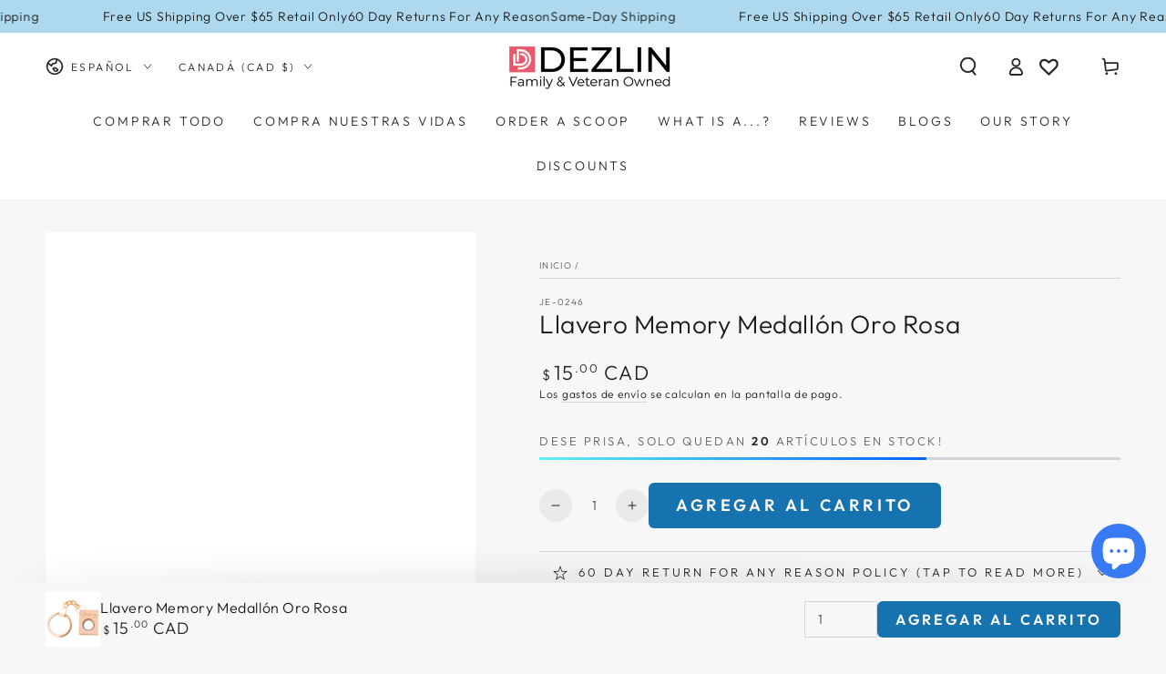

--- FILE ---
content_type: text/javascript; charset=utf-8
request_url: https://dezlin.com/products/memory-keychain-rose-gold-locket.js
body_size: 458
content:
{"id":6821437669584,"title":"Glass Locket Keychain Magnetic - Rose Gold Memory Book","handle":"memory-keychain-rose-gold-locket","description":"","published_at":"2021-10-26T20:46:37-07:00","created_at":"2021-10-26T20:46:37-07:00","vendor":"JE-0246","type":"Default","tags":["All Products Except Monsters and Scoops","Jewelry","Keychain Lockets","Lockets for Pearls \u0026 Gems","Shop All"],"price":999,"price_min":999,"price_max":999,"available":true,"price_varies":false,"compare_at_price":null,"compare_at_price_min":0,"compare_at_price_max":0,"compare_at_price_varies":false,"variants":[{"id":40423885013200,"title":"Default Title","option1":"Default Title","option2":null,"option3":null,"sku":"JE-0246","requires_shipping":true,"taxable":true,"featured_image":{"id":29339436843216,"product_id":6821437669584,"position":1,"created_at":"2021-11-01T16:46:32-07:00","updated_at":"2024-04-22T13:28:11-07:00","alt":"Memory Keychain Rose Gold Locket Default Title","width":1448,"height":1448,"src":"https:\/\/cdn.shopify.com\/s\/files\/1\/0593\/1083\/3872\/products\/JE-0246-01.jpg?v=1713817691","variant_ids":[40423885013200]},"available":true,"name":"Glass Locket Keychain Magnetic - Rose Gold Memory Book","public_title":null,"options":["Default Title"],"price":999,"weight":28,"compare_at_price":null,"inventory_management":"shopify","barcode":"111135731967","featured_media":{"alt":"Memory Keychain Rose Gold Locket Default Title","id":21602007318736,"position":1,"preview_image":{"aspect_ratio":1.0,"height":1448,"width":1448,"src":"https:\/\/cdn.shopify.com\/s\/files\/1\/0593\/1083\/3872\/products\/JE-0246-01.jpg?v=1713817691"}},"requires_selling_plan":false,"selling_plan_allocations":[]}],"images":["\/\/cdn.shopify.com\/s\/files\/1\/0593\/1083\/3872\/products\/JE-0246-01.jpg?v=1713817691"],"featured_image":"\/\/cdn.shopify.com\/s\/files\/1\/0593\/1083\/3872\/products\/JE-0246-01.jpg?v=1713817691","options":[{"name":"Title","position":1,"values":["Default Title"]}],"url":"\/products\/memory-keychain-rose-gold-locket","media":[{"alt":"Memory Keychain Rose Gold Locket Default Title","id":21602007318736,"position":1,"preview_image":{"aspect_ratio":1.0,"height":1448,"width":1448,"src":"https:\/\/cdn.shopify.com\/s\/files\/1\/0593\/1083\/3872\/products\/JE-0246-01.jpg?v=1713817691"},"aspect_ratio":1.0,"height":1448,"media_type":"image","src":"https:\/\/cdn.shopify.com\/s\/files\/1\/0593\/1083\/3872\/products\/JE-0246-01.jpg?v=1713817691","width":1448}],"requires_selling_plan":false,"selling_plan_groups":[]}

--- FILE ---
content_type: text/javascript; charset=utf-8
request_url: https://dezlin.com/es-ca/products/memory-keychain-rose-gold-locket.js
body_size: 357
content:
{"id":6821437669584,"title":"Llavero Memory Medallón Oro Rosa","handle":"memory-keychain-rose-gold-locket","description":"","published_at":"2021-10-26T20:46:37-07:00","created_at":"2021-10-26T20:46:37-07:00","vendor":"JE-0246","type":"Default","tags":["All Products Except Monsters and Scoops","Jewelry","Keychain Lockets","Lockets for Pearls \u0026 Gems","Shop All"],"price":1500,"price_min":1500,"price_max":1500,"available":true,"price_varies":false,"compare_at_price":null,"compare_at_price_min":0,"compare_at_price_max":0,"compare_at_price_varies":false,"variants":[{"id":40423885013200,"title":"Default Title","option1":"Default Title","option2":null,"option3":null,"sku":"JE-0246","requires_shipping":true,"taxable":true,"featured_image":{"id":29339436843216,"product_id":6821437669584,"position":1,"created_at":"2021-11-01T16:46:32-07:00","updated_at":"2024-04-22T13:28:11-07:00","alt":"Memory Keychain Rose Gold Locket Default Title","width":1448,"height":1448,"src":"https:\/\/cdn.shopify.com\/s\/files\/1\/0593\/1083\/3872\/products\/JE-0246-01.jpg?v=1713817691","variant_ids":[40423885013200]},"available":true,"name":"Llavero Memory Medallón Oro Rosa","public_title":null,"options":["Default Title"],"price":1500,"weight":28,"compare_at_price":null,"inventory_management":"shopify","barcode":"111135731967","featured_media":{"alt":"Memory Keychain Rose Gold Locket Default Title","id":21602007318736,"position":1,"preview_image":{"aspect_ratio":1.0,"height":1448,"width":1448,"src":"https:\/\/cdn.shopify.com\/s\/files\/1\/0593\/1083\/3872\/products\/JE-0246-01.jpg?v=1713817691"}},"requires_selling_plan":false,"selling_plan_allocations":[]}],"images":["\/\/cdn.shopify.com\/s\/files\/1\/0593\/1083\/3872\/products\/JE-0246-01.jpg?v=1713817691"],"featured_image":"\/\/cdn.shopify.com\/s\/files\/1\/0593\/1083\/3872\/products\/JE-0246-01.jpg?v=1713817691","options":[{"name":"Título","position":1,"values":["Default Title"]}],"url":"\/es-ca\/products\/memory-keychain-rose-gold-locket","media":[{"alt":"Memory Keychain Rose Gold Locket Default Title","id":21602007318736,"position":1,"preview_image":{"aspect_ratio":1.0,"height":1448,"width":1448,"src":"https:\/\/cdn.shopify.com\/s\/files\/1\/0593\/1083\/3872\/products\/JE-0246-01.jpg?v=1713817691"},"aspect_ratio":1.0,"height":1448,"media_type":"image","src":"https:\/\/cdn.shopify.com\/s\/files\/1\/0593\/1083\/3872\/products\/JE-0246-01.jpg?v=1713817691","width":1448}],"requires_selling_plan":false,"selling_plan_groups":[]}